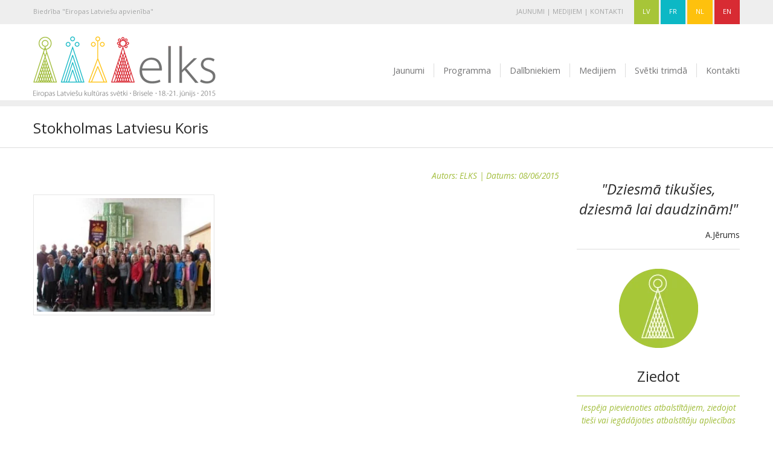

--- FILE ---
content_type: text/html; charset=UTF-8
request_url: https://www.elks2015.eu/stokholmas-latviesu-reitera-koris/stokholmas-latviesu-koris/
body_size: 5991
content:
<!doctype html>
<html class="no-js" lang="lv">
<head>
  <meta charset="utf-8" />
  <meta name="viewport" content="width=device-width, initial-scale=1.0" />
  
  <link rel="shortcut icon" href="https://www.elks2015.eu/wp-content/themes/elks/favicon.ico" type="image/x-icon" >
  <link rel="stylesheet" href="https://www.elks2015.eu/wp-content/themes/elks/css/style.css" />
  <link href='//fonts.googleapis.com/css?family=Open+Sans:300italic,400italic,600italic,700italic,800italic,400,300,600,700,800&amp;subset=latin,latin-ext' rel='stylesheet' type='text/css'>
  <script src="https://www.elks2015.eu/wp-content/themes/elks/js/vendor/modernizr.js"></script>
  <script src="https://www.elks2015.eu/wp-content/themes/elks/js/vendor/jquery.js"></script>
  <!--[if IE]><script type="text/javascript" src="https://www.elks2015.eu/wp-content/themes/elks/js/excanvas.js"></script><![endif]-->
  <script src="https://www.elks2015.eu/wp-content/themes/elks/js/jquery.knob.min.js"></script>
    <meta name='robots' content='index, follow, max-image-preview:large, max-snippet:-1, max-video-preview:-1' />
<link rel="alternate" hreflang="lv" href="https://www.elks2015.eu/stokholmas-latviesu-reitera-koris/stokholmas-latviesu-koris/" />
<link rel="alternate" hreflang="x-default" href="https://www.elks2015.eu/stokholmas-latviesu-reitera-koris/stokholmas-latviesu-koris/" />

	<!-- This site is optimized with the Yoast SEO plugin v26.7 - https://yoast.com/wordpress/plugins/seo/ -->
	<title>Stokholmas Latviesu Koris - ELKS - Eiropas Latviešu kultūras svētki</title>
	<link rel="canonical" href="https://www.elks2015.eu/stokholmas-latviesu-reitera-koris/stokholmas-latviesu-koris/" />
	<meta property="og:locale" content="lv_LV" />
	<meta property="og:type" content="article" />
	<meta property="og:title" content="Stokholmas Latviesu Koris - ELKS - Eiropas Latviešu kultūras svētki" />
	<meta property="og:url" content="https://www.elks2015.eu/stokholmas-latviesu-reitera-koris/stokholmas-latviesu-koris/" />
	<meta property="og:site_name" content="ELKS - Eiropas Latviešu kultūras svētki" />
	<meta property="og:image" content="https://www.elks2015.eu/stokholmas-latviesu-reitera-koris/stokholmas-latviesu-koris" />
	<meta property="og:image:width" content="960" />
	<meta property="og:image:height" content="626" />
	<meta property="og:image:type" content="image/jpeg" />
	<script type="application/ld+json" class="yoast-schema-graph">{"@context":"https://schema.org","@graph":[{"@type":"WebPage","@id":"https://www.elks2015.eu/stokholmas-latviesu-reitera-koris/stokholmas-latviesu-koris/","url":"https://www.elks2015.eu/stokholmas-latviesu-reitera-koris/stokholmas-latviesu-koris/","name":"Stokholmas Latviesu Koris - ELKS - Eiropas Latviešu kultūras svētki","isPartOf":{"@id":"https://www.elks2015.eu/#website"},"primaryImageOfPage":{"@id":"https://www.elks2015.eu/stokholmas-latviesu-reitera-koris/stokholmas-latviesu-koris/#primaryimage"},"image":{"@id":"https://www.elks2015.eu/stokholmas-latviesu-reitera-koris/stokholmas-latviesu-koris/#primaryimage"},"thumbnailUrl":"https://www.elks2015.eu/wp-content/uploads/Stokholmas-Latviesu-Koris.jpg","datePublished":"2015-06-08T10:57:28+00:00","breadcrumb":{"@id":"https://www.elks2015.eu/stokholmas-latviesu-reitera-koris/stokholmas-latviesu-koris/#breadcrumb"},"inLanguage":"lv","potentialAction":[{"@type":"ReadAction","target":["https://www.elks2015.eu/stokholmas-latviesu-reitera-koris/stokholmas-latviesu-koris/"]}]},{"@type":"ImageObject","inLanguage":"lv","@id":"https://www.elks2015.eu/stokholmas-latviesu-reitera-koris/stokholmas-latviesu-koris/#primaryimage","url":"https://www.elks2015.eu/wp-content/uploads/Stokholmas-Latviesu-Koris.jpg","contentUrl":"https://www.elks2015.eu/wp-content/uploads/Stokholmas-Latviesu-Koris.jpg","width":960,"height":626},{"@type":"BreadcrumbList","@id":"https://www.elks2015.eu/stokholmas-latviesu-reitera-koris/stokholmas-latviesu-koris/#breadcrumb","itemListElement":[{"@type":"ListItem","position":1,"name":"Home","item":"https://www.elks2015.eu/"},{"@type":"ListItem","position":2,"name":"Stokholmas Latviešu “Reitera Koris”","item":"https://www.elks2015.eu/stokholmas-latviesu-reitera-koris/"},{"@type":"ListItem","position":3,"name":"Stokholmas Latviesu Koris"}]},{"@type":"WebSite","@id":"https://www.elks2015.eu/#website","url":"https://www.elks2015.eu/","name":"ELKS - Eiropas Latviešu kultūras svētki","description":"18.-21.jūnijs 2015, Brisele","potentialAction":[{"@type":"SearchAction","target":{"@type":"EntryPoint","urlTemplate":"https://www.elks2015.eu/?s={search_term_string}"},"query-input":{"@type":"PropertyValueSpecification","valueRequired":true,"valueName":"search_term_string"}}],"inLanguage":"lv"}]}</script>
	<!-- / Yoast SEO plugin. -->


<link rel="alternate" title="oEmbed (JSON)" type="application/json+oembed" href="https://www.elks2015.eu/wp-json/oembed/1.0/embed?url=https%3A%2F%2Fwww.elks2015.eu%2Fstokholmas-latviesu-reitera-koris%2Fstokholmas-latviesu-koris%2F" />
<link rel="alternate" title="oEmbed (XML)" type="text/xml+oembed" href="https://www.elks2015.eu/wp-json/oembed/1.0/embed?url=https%3A%2F%2Fwww.elks2015.eu%2Fstokholmas-latviesu-reitera-koris%2Fstokholmas-latviesu-koris%2F&#038;format=xml" />
<style id='wp-img-auto-sizes-contain-inline-css' type='text/css'>
img:is([sizes=auto i],[sizes^="auto," i]){contain-intrinsic-size:3000px 1500px}
/*# sourceURL=wp-img-auto-sizes-contain-inline-css */
</style>

<style id='wp-emoji-styles-inline-css' type='text/css'>

	img.wp-smiley, img.emoji {
		display: inline !important;
		border: none !important;
		box-shadow: none !important;
		height: 1em !important;
		width: 1em !important;
		margin: 0 0.07em !important;
		vertical-align: -0.1em !important;
		background: none !important;
		padding: 0 !important;
	}
/*# sourceURL=wp-emoji-styles-inline-css */
</style>
<link rel='stylesheet' id='wp-block-library-css' href='https://www.elks2015.eu/wp-includes/css/dist/block-library/style.min.css?ver=6.9' type='text/css' media='all' />
<style id='wp-block-library-inline-css' type='text/css'>
/*wp_block_styles_on_demand_placeholder:696a8bdc03a9c*/
/*# sourceURL=wp-block-library-inline-css */
</style>
<style id='classic-theme-styles-inline-css' type='text/css'>
/*! This file is auto-generated */
.wp-block-button__link{color:#fff;background-color:#32373c;border-radius:9999px;box-shadow:none;text-decoration:none;padding:calc(.667em + 2px) calc(1.333em + 2px);font-size:1.125em}.wp-block-file__button{background:#32373c;color:#fff;text-decoration:none}
/*# sourceURL=/wp-includes/css/classic-themes.min.css */
</style>
<link rel='stylesheet' id='wpml-legacy-dropdown-0-css' href='https://www.elks2015.eu/wp-content/plugins/sitepress-multilingual-cms/templates/language-switchers/legacy-dropdown/style.min.css?ver=1' type='text/css' media='all' />
<style id='wpml-legacy-dropdown-0-inline-css' type='text/css'>
.wpml-ls-statics-shortcode_actions, .wpml-ls-statics-shortcode_actions .wpml-ls-sub-menu, .wpml-ls-statics-shortcode_actions a {border-color:#cdcdcd;}.wpml-ls-statics-shortcode_actions a, .wpml-ls-statics-shortcode_actions .wpml-ls-sub-menu a, .wpml-ls-statics-shortcode_actions .wpml-ls-sub-menu a:link, .wpml-ls-statics-shortcode_actions li:not(.wpml-ls-current-language) .wpml-ls-link, .wpml-ls-statics-shortcode_actions li:not(.wpml-ls-current-language) .wpml-ls-link:link {color:#444444;background-color:#ffffff;}.wpml-ls-statics-shortcode_actions .wpml-ls-sub-menu a:hover,.wpml-ls-statics-shortcode_actions .wpml-ls-sub-menu a:focus, .wpml-ls-statics-shortcode_actions .wpml-ls-sub-menu a:link:hover, .wpml-ls-statics-shortcode_actions .wpml-ls-sub-menu a:link:focus {color:#000000;background-color:#eeeeee;}.wpml-ls-statics-shortcode_actions .wpml-ls-current-language > a {color:#444444;background-color:#ffffff;}.wpml-ls-statics-shortcode_actions .wpml-ls-current-language:hover>a, .wpml-ls-statics-shortcode_actions .wpml-ls-current-language>a:focus {color:#000000;background-color:#eeeeee;}
/*# sourceURL=wpml-legacy-dropdown-0-inline-css */
</style>
<link rel='stylesheet' id='tw-pagination-css' href='https://www.elks2015.eu/wp-content/plugins/tw-pagination/tw-pagination.css?ver=1.0' type='text/css' media='screen' />
<script type="text/javascript" src="https://www.elks2015.eu/wp-content/plugins/sitepress-multilingual-cms/templates/language-switchers/legacy-dropdown/script.min.js?ver=1" id="wpml-legacy-dropdown-0-js"></script>
<link rel="https://api.w.org/" href="https://www.elks2015.eu/wp-json/" /><link rel="alternate" title="JSON" type="application/json" href="https://www.elks2015.eu/wp-json/wp/v2/media/2074" /><meta name="generator" content="WPML ver:4.8.6 stt:39,1,4,32;" />
  </head>
<body>
<div class="topline hide-for-print">
  <div class="row">
    <div class="large-6 medium-10 show-for-medium-up columns">
      <p>
      <a href="http://www.ela.lv/" target="_blank">Biedrība "Eiropas Latviešu apvienība"</a>      </p>
    </div>
    <div class="large-6 show-for-large-up columns right">
      <p style="text-transform:uppercase;">
<a href="https://www.elks2015.eu/jaunumi/">Jaunumi</a> | <a href="https://www.elks2015.eu/medijiem/">Medijiem</a> | <a href="https://www.elks2015.eu/kontakti/">Kontakti</a>      
        &nbsp&nbsp&nbsp&nbsp
<a href="http://www.elks2015.eu/" class="latvian">LV</a>    <a href="http://www.elks2015.eu/fr/" class="french">FR</a>      
<a href="http://www.elks2015.eu/nl/" class="dutch">NL</a>    <a href="http://www.elks2015.eu/en/" class="english">EN</a>        </div>
    <div class="medium-2 show-for-medium-down columns right">
      <p>
<a href="http://www.elks2015.eu/" class="latvian">LV</a>    <a href="http://www.elks2015.eu/fr/" class="french">FR</a>      
<a href="http://www.elks2015.eu/nl/" class="dutch">NL</a>    <a href="http://www.elks2015.eu/en/" class="english">EN</a>    </p>
    </div>
  </div>
</div>
<div class="spacer hide-for-print"></div>
<div class="row">
  <div class="large-4 medium-4 columns">
        <a href="https://www.elks2015.eu"><img class="logo" src="https://www.elks2015.eu/wp-content/themes/elks/img/logo.png" alt="Eiropas Latviešu kultūras svētki"></a>
      </div>
  <div class="large-8 medium-8 columns hide-for-print">
    <nav class="top-bar" data-topbar role="navigation">
      <ul class="title-area">
        <li class="name"></li>
        <li class="toggle-topbar menu-icon"><a href="#"><span>Izvēlne</span></a></li>
      </ul>
      <section class="top-bar-section">
        <ul class="right">
          <li id="menu-item-533" class="menu-item menu-item-type-post_type menu-item-object-page menu-item-533"><a href="https://www.elks2015.eu/jaunumi/">Jaunumi</a></li>
<li id="menu-item-19" class="menu-item menu-item-type-post_type menu-item-object-page menu-item-19"><a href="https://www.elks2015.eu/programma/">Programma</a></li>
<li id="menu-item-18" class="menu-item menu-item-type-post_type menu-item-object-page menu-item-18"><a href="https://www.elks2015.eu/dalibniekiem/">Dalībniekiem</a></li>
<li id="menu-item-534" class="menu-item menu-item-type-post_type menu-item-object-page menu-item-534"><a href="https://www.elks2015.eu/medijiem/">Medijiem</a></li>
<li id="menu-item-20" class="menu-item menu-item-type-post_type menu-item-object-page menu-item-20"><a href="https://www.elks2015.eu/vesture/">Svētki trimdā</a></li>
<li id="menu-item-532" class="menu-item menu-item-type-post_type menu-item-object-page menu-item-532"><a href="https://www.elks2015.eu/kontakti/">Kontakti</a></li>
        </ul>
      </section>
    </nav>
    <div class="menubuttons">
                </div>
  </div>
</div>    
<div class="divider"></div><div class="row">
    <div class="large-12 columns">
	<h1>Stokholmas Latviesu Koris<div class="addthis_sharing_toolbox right"></div></h1>
    </div>
</div>
<hr>
    <div class="row">
      <div class="large-9 columns article">        <p class="elks-green text-right">Autors: ELKS | Datums: 08/06/2015</p>
         <p class="attachment"><a href='https://www.elks2015.eu/wp-content/uploads/Stokholmas-Latviesu-Koris.jpg'><img fetchpriority="high" decoding="async" width="300" height="196" src="https://www.elks2015.eu/wp-content/uploads/Stokholmas-Latviesu-Koris-300x196.jpg.webp" class="attachment-medium size-medium" alt="" srcset="https://www.elks2015.eu/wp-content/uploads/Stokholmas-Latviesu-Koris-300x196.jpg.webp 300w, https://www.elks2015.eu/wp-content/uploads/Stokholmas-Latviesu-Koris-471x307.jpg.webp 471w, https://www.elks2015.eu/wp-content/uploads/Stokholmas-Latviesu-Koris-150x98.jpg.webp 150w, https://www.elks2015.eu/wp-content/uploads/Stokholmas-Latviesu-Koris.jpg 960w" sizes="(max-width: 300px) 100vw, 300px" /></a></p>
       <div class="spacer"></div>
</div>
<div class="large-3 columns show-for-large-up hide-for-print">
      <h1 class="text-center"><i>"Dziesmā tikušies, dziesmā lai daudzinām!"</i></h1>
  <p class="text-right">A.Jērums</p>
  <hr>
      <a href="https://www.elks2015.eu/ziedotajiem/"><img class="img-center" src="https://www.elks2015.eu/wp-content/themes/elks/img/elks-zals.png" alt="">
  <h2 class="bloki text-center">Ziedot</h2>
  <p class="elks-green text-center">Iespēja pievienoties atbalstītājiem, ziedojot tieši vai iegādājoties atbalstītāju apliecības</p>
  </a>
  <p class="text-center"><a href="https://www.elks2015.eu/ziedotajiem/" class="button radius">lasīt vairāk</a></p>
  <div class="spacer"></div>
        <div class="spacer"></div>
</div>
</div>
</div>   <div class="hide-for-print">
	<div class="row">
		<div class="large-8 columns">
			<nav class="footer-bar" data-topbar role="navigation">
				<div class="footer-bar-section">
					<ul class="right">
						<li id="menu-item-320" class="menu-item menu-item-type-post_type menu-item-object-page menu-item-320"><a href="https://www.elks2015.eu/jaunumi/">Jaunumi</a></li>
<li id="menu-item-35" class="menu-item menu-item-type-post_type menu-item-object-page menu-item-35"><a href="https://www.elks2015.eu/programma/">Programma</a></li>
<li id="menu-item-34" class="menu-item menu-item-type-post_type menu-item-object-page menu-item-34"><a href="https://www.elks2015.eu/dalibniekiem/">Dalībniekiem</a></li>
<li id="menu-item-98" class="menu-item menu-item-type-post_type menu-item-object-page menu-item-98"><a href="https://www.elks2015.eu/medijiem/">Medijiem</a></li>
<li id="menu-item-36" class="menu-item menu-item-type-post_type menu-item-object-page menu-item-36"><a href="https://www.elks2015.eu/vesture/">Svētki trimdā</a></li>
<li id="menu-item-318" class="menu-item menu-item-type-post_type menu-item-object-page menu-item-318"><a href="https://www.elks2015.eu/kontakti/">Kontakti</a></li>
					</ul>
				</div>
			</nav>
		</div>
		<div class="large-4 columns copy">
			<p>&copy; Copyright 2014-2026. ELA. Visas tiesības aizsargātas.</p>
		</div>
	</div>
   </div>
    <script src="https://www.elks2015.eu/wp-content/themes/elks/js/foundation.min.js"></script>
    <script>
      $(document).foundation();
    </script>
    <script type="text/javascript" src="https://www.elks2015.eu/wp-content/themes/elks/js/slick.min.js"></script>
    <script type="text/javascript" src="https://www.elks2015.eu/wp-content/themes/elks/js/slick.js"></script>
    <script type="speculationrules">
{"prefetch":[{"source":"document","where":{"and":[{"href_matches":"/*"},{"not":{"href_matches":["/wp-*.php","/wp-admin/*","/wp-content/uploads/*","/wp-content/*","/wp-content/plugins/*","/wp-content/themes/elks/*","/*\\?(.+)"]}},{"not":{"selector_matches":"a[rel~=\"nofollow\"]"}},{"not":{"selector_matches":".no-prefetch, .no-prefetch a"}}]},"eagerness":"conservative"}]}
</script>
<script id="wp-emoji-settings" type="application/json">
{"baseUrl":"https://s.w.org/images/core/emoji/17.0.2/72x72/","ext":".png","svgUrl":"https://s.w.org/images/core/emoji/17.0.2/svg/","svgExt":".svg","source":{"concatemoji":"https://www.elks2015.eu/wp-includes/js/wp-emoji-release.min.js?ver=6.9"}}
</script>
<script type="module">
/* <![CDATA[ */
/*! This file is auto-generated */
const a=JSON.parse(document.getElementById("wp-emoji-settings").textContent),o=(window._wpemojiSettings=a,"wpEmojiSettingsSupports"),s=["flag","emoji"];function i(e){try{var t={supportTests:e,timestamp:(new Date).valueOf()};sessionStorage.setItem(o,JSON.stringify(t))}catch(e){}}function c(e,t,n){e.clearRect(0,0,e.canvas.width,e.canvas.height),e.fillText(t,0,0);t=new Uint32Array(e.getImageData(0,0,e.canvas.width,e.canvas.height).data);e.clearRect(0,0,e.canvas.width,e.canvas.height),e.fillText(n,0,0);const a=new Uint32Array(e.getImageData(0,0,e.canvas.width,e.canvas.height).data);return t.every((e,t)=>e===a[t])}function p(e,t){e.clearRect(0,0,e.canvas.width,e.canvas.height),e.fillText(t,0,0);var n=e.getImageData(16,16,1,1);for(let e=0;e<n.data.length;e++)if(0!==n.data[e])return!1;return!0}function u(e,t,n,a){switch(t){case"flag":return n(e,"\ud83c\udff3\ufe0f\u200d\u26a7\ufe0f","\ud83c\udff3\ufe0f\u200b\u26a7\ufe0f")?!1:!n(e,"\ud83c\udde8\ud83c\uddf6","\ud83c\udde8\u200b\ud83c\uddf6")&&!n(e,"\ud83c\udff4\udb40\udc67\udb40\udc62\udb40\udc65\udb40\udc6e\udb40\udc67\udb40\udc7f","\ud83c\udff4\u200b\udb40\udc67\u200b\udb40\udc62\u200b\udb40\udc65\u200b\udb40\udc6e\u200b\udb40\udc67\u200b\udb40\udc7f");case"emoji":return!a(e,"\ud83e\u1fac8")}return!1}function f(e,t,n,a){let r;const o=(r="undefined"!=typeof WorkerGlobalScope&&self instanceof WorkerGlobalScope?new OffscreenCanvas(300,150):document.createElement("canvas")).getContext("2d",{willReadFrequently:!0}),s=(o.textBaseline="top",o.font="600 32px Arial",{});return e.forEach(e=>{s[e]=t(o,e,n,a)}),s}function r(e){var t=document.createElement("script");t.src=e,t.defer=!0,document.head.appendChild(t)}a.supports={everything:!0,everythingExceptFlag:!0},new Promise(t=>{let n=function(){try{var e=JSON.parse(sessionStorage.getItem(o));if("object"==typeof e&&"number"==typeof e.timestamp&&(new Date).valueOf()<e.timestamp+604800&&"object"==typeof e.supportTests)return e.supportTests}catch(e){}return null}();if(!n){if("undefined"!=typeof Worker&&"undefined"!=typeof OffscreenCanvas&&"undefined"!=typeof URL&&URL.createObjectURL&&"undefined"!=typeof Blob)try{var e="postMessage("+f.toString()+"("+[JSON.stringify(s),u.toString(),c.toString(),p.toString()].join(",")+"));",a=new Blob([e],{type:"text/javascript"});const r=new Worker(URL.createObjectURL(a),{name:"wpTestEmojiSupports"});return void(r.onmessage=e=>{i(n=e.data),r.terminate(),t(n)})}catch(e){}i(n=f(s,u,c,p))}t(n)}).then(e=>{for(const n in e)a.supports[n]=e[n],a.supports.everything=a.supports.everything&&a.supports[n],"flag"!==n&&(a.supports.everythingExceptFlag=a.supports.everythingExceptFlag&&a.supports[n]);var t;a.supports.everythingExceptFlag=a.supports.everythingExceptFlag&&!a.supports.flag,a.supports.everything||((t=a.source||{}).concatemoji?r(t.concatemoji):t.wpemoji&&t.twemoji&&(r(t.twemoji),r(t.wpemoji)))});
//# sourceURL=https://www.elks2015.eu/wp-includes/js/wp-emoji-loader.min.js
/* ]]> */
</script>
 </body>
</html>


<!-- Page cached by LiteSpeed Cache 7.7 on 2026-01-16 21:05:00 -->